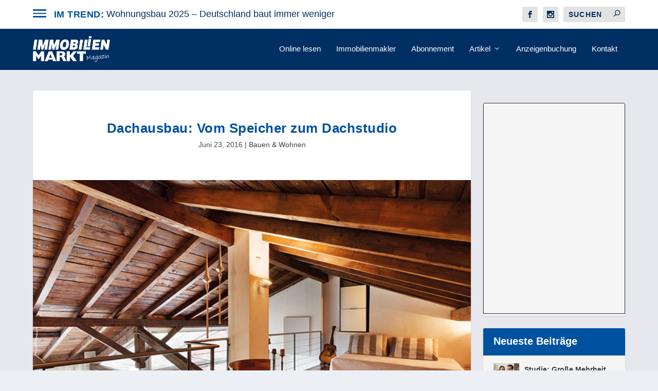

--- FILE ---
content_type: text/html; charset=utf-8
request_url: https://www.google.com/recaptcha/api2/aframe
body_size: 183
content:
<!DOCTYPE HTML><html><head><meta http-equiv="content-type" content="text/html; charset=UTF-8"></head><body><script nonce="z1uogZhP9W855dwRuh4CMA">/** Anti-fraud and anti-abuse applications only. See google.com/recaptcha */ try{var clients={'sodar':'https://pagead2.googlesyndication.com/pagead/sodar?'};window.addEventListener("message",function(a){try{if(a.source===window.parent){var b=JSON.parse(a.data);var c=clients[b['id']];if(c){var d=document.createElement('img');d.src=c+b['params']+'&rc='+(localStorage.getItem("rc::a")?sessionStorage.getItem("rc::b"):"");window.document.body.appendChild(d);sessionStorage.setItem("rc::e",parseInt(sessionStorage.getItem("rc::e")||0)+1);localStorage.setItem("rc::h",'1769198972258');}}}catch(b){}});window.parent.postMessage("_grecaptcha_ready", "*");}catch(b){}</script></body></html>